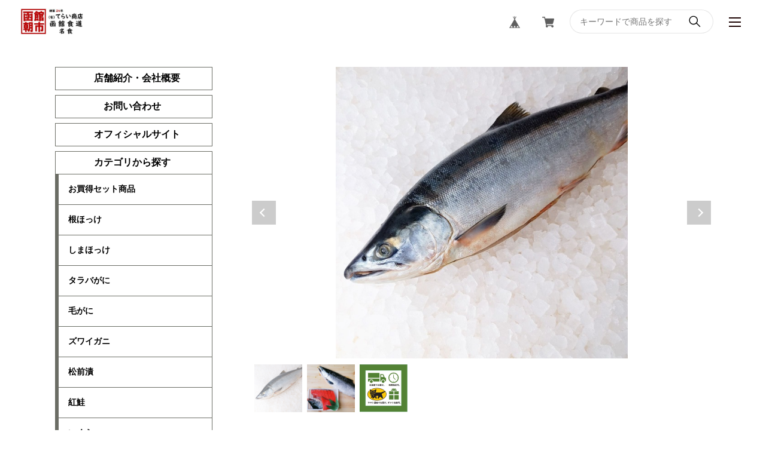

--- FILE ---
content_type: text/html; charset=UTF-8
request_url: https://shop.asaichiterai.com/items/36667957/reviews?format=user&score=&page=1
body_size: 2007
content:
				<li class="review01__listChild">
			<figure class="review01__itemInfo">
				<a href="/items/36671835" class="review01__imgWrap">
					<img src="https://baseec-img-mng.akamaized.net/images/item/origin/4260d9da9780b19540b34f28c8bc9596.jpg?imformat=generic&q=90&im=Resize,width=146,type=normal" alt="いくら正油漬　大瓶　1本" class="review01__img">
				</a>
				<figcaption class="review01__item">
					<i class="review01__iconImg ico--good"></i>
					<p class="review01__itemName">いくら正油漬　大瓶　1本</p>
										<time datetime="2026-01-13" class="review01__date">2026/01/13</time>
				</figcaption>
			</figure><!-- /.review01__itemInfo -->
								</li>
				<li class="review01__listChild">
			<figure class="review01__itemInfo">
				<a href="/items/36798650" class="review01__imgWrap">
					<img src="https://baseec-img-mng.akamaized.net/images/item/origin/95063829a045d9f2b3641a1d9b350462.jpg?imformat=generic&q=90&im=Resize,width=146,type=normal" alt="道場水産たらこ　200g　化粧箱入" class="review01__img">
				</a>
				<figcaption class="review01__item">
					<i class="review01__iconImg ico--bad"></i>
					<p class="review01__itemName">道場水産たらこ　200g　化粧箱入</p>
										<time datetime="2023-12-11" class="review01__date">2023/12/11</time>
				</figcaption>
			</figure><!-- /.review01__itemInfo -->
						<p class="review01__comment">食べてビックリ、ベトベト、ねっとりで非常に美味しくありませんでした、こうゆうタラコは初めてです、冷蔵庫に保管していますが、捨てるか？迷っています、もう一パックは未開封です,あなたのお店では良く品定めをして販売しているのか疑問に思います、パラパラのタラコと書かれていいましたが、詐欺に合ったような感覚です、正直申し上げましてお金を出して買う品物で無いと思います、同送してもらいました品物は未開封なのでまだわかりません、開封次第レビューしたいと思います。</p>
								</li>
				<li class="review01__listChild">
			<figure class="review01__itemInfo">
				<a href="/items/36668718" class="review01__imgWrap">
					<img src="https://baseec-img-mng.akamaized.net/images/item/origin/767f2b7b6c599b400bf4c0999a702474.jpg?imformat=generic&q=90&im=Resize,width=146,type=normal" alt="函館産・根ほっけ　1枚" class="review01__img">
				</a>
				<figcaption class="review01__item">
					<i class="review01__iconImg ico--normal"></i>
					<p class="review01__itemName">函館産・根ほっけ　1枚</p>
										<time datetime="2023-12-11" class="review01__date">2023/12/11</time>
				</figcaption>
			</figure><!-- /.review01__itemInfo -->
						<p class="review01__comment">未だ食味していないのでわかりません</p>
								</li>
				<li class="review01__listChild">
			<figure class="review01__itemInfo">
				<a href="/items/36668718" class="review01__imgWrap">
					<img src="https://baseec-img-mng.akamaized.net/images/item/origin/767f2b7b6c599b400bf4c0999a702474.jpg?imformat=generic&q=90&im=Resize,width=146,type=normal" alt="函館産・根ほっけ　1枚" class="review01__img">
				</a>
				<figcaption class="review01__item">
					<i class="review01__iconImg ico--good"></i>
					<p class="review01__itemName">函館産・根ほっけ　1枚</p>
										<time datetime="2023-04-04" class="review01__date">2023/04/04</time>
				</figcaption>
			</figure><!-- /.review01__itemInfo -->
						<p class="review01__comment">函館旅行の朝市でてらい商店さんのホッケをお土産で購入して、焼いて食べたら美味しかったので注文しました。
朝市で購入したホッケがまた食べれて嬉しいです。
また注文します。</p>
								</li>
				<li class="review01__listChild">
			<figure class="review01__itemInfo">
				<a href="/items/38296853" class="review01__imgWrap">
					<img src="https://baseec-img-mng.akamaized.net/images/item/origin/33be02095cc7492a010660ae4b100f17.jpg?imformat=generic&q=90&im=Resize,width=146,type=normal" alt="特大きんき（アラスカ産）2枚" class="review01__img">
				</a>
				<figcaption class="review01__item">
					<i class="review01__iconImg ico--good"></i>
					<p class="review01__itemName">特大きんき（アラスカ産）2枚</p>
										<time datetime="2021-12-29" class="review01__date">2021/12/29</time>
				</figcaption>
			</figure><!-- /.review01__itemInfo -->
						<p class="review01__comment">とっても大きなキンキでびっくりしました。
美味しくいただきます。また煮付けにして食べます。華やかなお正月になります。ありがとうございました。また注文します。</p>
								</li>
				<li class="review01__listChild">
			<figure class="review01__itemInfo">
				<a href="/items/36780551" class="review01__imgWrap">
					<img src="https://baseec-img-mng.akamaized.net/images/item/origin/75a949fb1310b55bd6665a2c73ef9437.jpg?imformat=generic&q=90&im=Resize,width=146,type=normal" alt="真いかするめ　北海道産　3枚" class="review01__img">
				</a>
				<figcaption class="review01__item">
					<i class="review01__iconImg ico--good"></i>
					<p class="review01__itemName">真いかするめ　北海道産　3枚</p>
										<time datetime="2021-06-12" class="review01__date">2021/06/12</time>
				</figcaption>
			</figure><!-- /.review01__itemInfo -->
								</li>
				<li class="review01__listChild">
			<figure class="review01__itemInfo">
				<a href="/items/36818588" class="review01__imgWrap">
					<img src="https://baseec-img-mng.akamaized.net/images/item/origin/7a75c4793fcb6731c8921ce5a86fe2b2.jpg?imformat=generic&q=90&im=Resize,width=146,type=normal" alt="かんかい（氷下魚）　1袋" class="review01__img">
				</a>
				<figcaption class="review01__item">
					<i class="review01__iconImg ico--good"></i>
					<p class="review01__itemName">かんかい（氷下魚）　1袋</p>
										<time datetime="2021-06-12" class="review01__date">2021/06/12</time>
				</figcaption>
			</figure><!-- /.review01__itemInfo -->
								</li>
				<li class="review01__listChild">
			<figure class="review01__itemInfo">
				<a href="/items/36695144" class="review01__imgWrap">
					<img src="https://baseec-img-mng.akamaized.net/images/item/origin/00986e87a34a26f49545be88c2ead68d.jpg?imformat=generic&q=90&im=Resize,width=146,type=normal" alt="北海道産ボイルつぶ貝　500g" class="review01__img">
				</a>
				<figcaption class="review01__item">
					<i class="review01__iconImg ico--good"></i>
					<p class="review01__itemName">北海道産ボイルつぶ貝　500g</p>
										<time datetime="2021-06-12" class="review01__date">2021/06/12</time>
				</figcaption>
			</figure><!-- /.review01__itemInfo -->
								</li>
				<li class="review01__listChild">
			<figure class="review01__itemInfo">
				<a href="/items/36782317" class="review01__imgWrap">
					<img src="https://baseec-img-mng.akamaized.net/images/item/origin/fc394dae13404e9caca7b3a868b070b9.jpg?imformat=generic&q=90&im=Resize,width=146,type=normal" alt="大玉帆立燻油漬　M玉　10玉" class="review01__img">
				</a>
				<figcaption class="review01__item">
					<i class="review01__iconImg ico--good"></i>
					<p class="review01__itemName">大玉帆立燻油漬　M玉　10玉</p>
										<time datetime="2021-06-12" class="review01__date">2021/06/12</time>
				</figcaption>
			</figure><!-- /.review01__itemInfo -->
								</li>
				<li class="review01__listChild">
			<figure class="review01__itemInfo">
				<a href="/items/36693862" class="review01__imgWrap">
					<img src="https://baseec-img-mng.akamaized.net/images/item/origin/d0ad1369e6018d15e61d89ed810481af.jpg?imformat=generic&q=90&im=Resize,width=146,type=normal" alt="真いか一夜干　1枚" class="review01__img">
				</a>
				<figcaption class="review01__item">
					<i class="review01__iconImg ico--good"></i>
					<p class="review01__itemName">真いか一夜干　1枚</p>
										<time datetime="2021-06-12" class="review01__date">2021/06/12</time>
				</figcaption>
			</figure><!-- /.review01__itemInfo -->
								</li>
				<li class="review01__listChild">
			<figure class="review01__itemInfo">
				<a href="/items/36695144" class="review01__imgWrap">
					<img src="https://baseec-img-mng.akamaized.net/images/item/origin/00986e87a34a26f49545be88c2ead68d.jpg?imformat=generic&q=90&im=Resize,width=146,type=normal" alt="北海道産ボイルつぶ貝　500g" class="review01__img">
				</a>
				<figcaption class="review01__item">
					<i class="review01__iconImg ico--good"></i>
					<p class="review01__itemName">北海道産ボイルつぶ貝　500g</p>
										<time datetime="2021-01-08" class="review01__date">2021/01/08</time>
				</figcaption>
			</figure><!-- /.review01__itemInfo -->
						<p class="review01__comment">忙しい時期の中でも、こちらの要望に答えてくださり、大変感謝しております。
おかげで良い正月を迎えることができました。
どれも良い品物で、特に身欠きにしんは好評でした。
ありがとうございました。</p>
								</li>
				<li class="review01__listChild">
			<figure class="review01__itemInfo">
				<a href="/items/36692458" class="review01__imgWrap">
					<img src="https://baseec-img-mng.akamaized.net/images/item/origin/76e0a95665453177f646e612cc823ee0.jpg?imformat=generic&q=90&im=Resize,width=146,type=normal" alt="新巻鮭とば　1袋" class="review01__img">
				</a>
				<figcaption class="review01__item">
					<i class="review01__iconImg ico--good"></i>
					<p class="review01__itemName">新巻鮭とば　1袋</p>
										<time datetime="2021-01-08" class="review01__date">2021/01/08</time>
				</figcaption>
			</figure><!-- /.review01__itemInfo -->
								</li>
				<li class="review01__listChild">
			<figure class="review01__itemInfo">
				<a href="/items/36780377" class="review01__imgWrap">
					<img src="https://baseec-img-mng.akamaized.net/images/item/origin/07b684d73729f8f47f941b73f1eca1ff.jpg?imformat=generic&q=90&im=Resize,width=146,type=normal" alt="極上みがきにしん　500g" class="review01__img">
				</a>
				<figcaption class="review01__item">
					<i class="review01__iconImg ico--good"></i>
					<p class="review01__itemName">極上みがきにしん　500g</p>
										<time datetime="2021-01-08" class="review01__date">2021/01/08</time>
				</figcaption>
			</figure><!-- /.review01__itemInfo -->
								</li>
				<li class="review01__listChild">
			<figure class="review01__itemInfo">
				<a href="/items/36818918" class="review01__imgWrap">
					<img src="https://baseec-img-mng.akamaized.net/images/item/origin/f7c0724d48007d0fe9a6e0f206921698.jpg?imformat=generic&q=90&im=Resize,width=146,type=normal" alt="明太子　300g" class="review01__img">
				</a>
				<figcaption class="review01__item">
					<i class="review01__iconImg ico--good"></i>
					<p class="review01__itemName">明太子　300g</p>
										<time datetime="2021-01-08" class="review01__date">2021/01/08</time>
				</figcaption>
			</figure><!-- /.review01__itemInfo -->
								</li>
				<li class="review01__listChild">
			<figure class="review01__itemInfo">
				<a href="/items/36691804" class="review01__imgWrap">
					<img src="https://baseec-img-mng.akamaized.net/images/item/origin/269fd13467b33fefcaf8f6c2d7d55c5c.jpg?imformat=generic&q=90&im=Resize,width=146,type=normal" alt="極上バラ塩数の子　500g　袋詰め" class="review01__img">
				</a>
				<figcaption class="review01__item">
					<i class="review01__iconImg ico--good"></i>
					<p class="review01__itemName">極上バラ塩数の子　500g　袋詰め</p>
										<time datetime="2021-01-08" class="review01__date">2021/01/08</time>
				</figcaption>
			</figure><!-- /.review01__itemInfo -->
								</li>
				<li class="review01__listChild">
			<figure class="review01__itemInfo">
				<a href="/items/36626931" class="review01__imgWrap">
					<img src="https://baseec-img-mng.akamaized.net/images/item/origin/78a9e3ef41df499266af7b8f3771497c.jpg?imformat=generic&q=90&im=Resize,width=146,type=normal" alt="ホタテ貝柱（刺身用・中小サイズ）500g" class="review01__img">
				</a>
				<figcaption class="review01__item">
					<i class="review01__iconImg ico--good"></i>
					<p class="review01__itemName">ホタテ貝柱（刺身用・中小サイズ）500g</p>
										<time datetime="2021-01-08" class="review01__date">2021/01/08</time>
				</figcaption>
			</figure><!-- /.review01__itemInfo -->
								</li>
				<li class="review01__listChild">
			<figure class="review01__itemInfo">
				<a href="/items/36672932" class="review01__imgWrap">
					<img src="https://baseec-img-mng.akamaized.net/images/item/origin/3d9e2bb25a0766d737dab2ce9ea19949.jpg?imformat=generic&q=90&im=Resize,width=146,type=normal" alt="塩いくら　極々上　500g" class="review01__img">
				</a>
				<figcaption class="review01__item">
					<i class="review01__iconImg ico--good"></i>
					<p class="review01__itemName">塩いくら　極々上　500g</p>
										<time datetime="2020-12-29" class="review01__date">2020/12/29</time>
				</figcaption>
			</figure><!-- /.review01__itemInfo -->
								</li>
				<li class="review01__listChild">
			<figure class="review01__itemInfo">
				<a href="/items/36667779" class="review01__imgWrap">
					<img src="https://baseec-img-mng.akamaized.net/images/item/origin/a6194d151bd8979dd5b6802e46c79ec5.jpg?imformat=generic&q=90&im=Resize,width=146,type=normal" alt="紅鮭　中大サイズ　甘塩　1尾" class="review01__img">
				</a>
				<figcaption class="review01__item">
					<i class="review01__iconImg ico--good"></i>
					<p class="review01__itemName">紅鮭　中大サイズ　甘塩　1尾</p>
										<time datetime="2020-12-05" class="review01__date">2020/12/05</time>
				</figcaption>
			</figure><!-- /.review01__itemInfo -->
						<p class="review01__comment">実家へのお歳暮として購入しました。
紅鮭好きの両親ともに喜んでくれました。とても大きかったと言ってました。</p>
								</li>
		